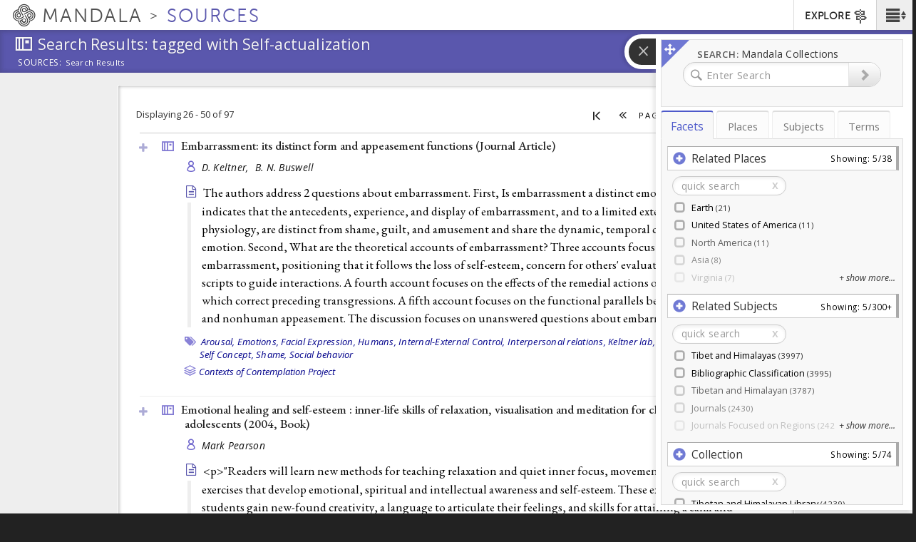

--- FILE ---
content_type: text/plain;charset=utf-8
request_url: https://mandala-solr-proxy.internal.lib.virginia.edu/solr/kmterms/select?&q=*&df=header&fq=level_tib.alpha_i:[1%20TO%201]&fl=header:name_eng_latin,head,id,ancestor_id_tib.alpha_path,level_tib.alpha_i,associated_subject_ids&fq=tree:terms&indent=true&wt=json&json.wrf=jQuery11240842039484399318_1768898338588&rows=2000&limit=2000&_=1768898338589
body_size: 554
content:
jQuery11240842039484399318_1768898338588({
  "responseHeader":{
    "status":0,
    "QTime":0,
    "params":{
      "q":"*",
      "df":"header",
      "json.wrf":"jQuery11240842039484399318_1768898338588",
      "indent":"true",
      "fl":"header:name_eng_latin,head,id,ancestor_id_tib.alpha_path,level_tib.alpha_i,associated_subject_ids",
      "limit":"2000",
      "fq":["level_tib.alpha_i:[1 TO 1]",
        "tree:terms"],
      "rows":"2000",
      "wt":"json",
      "_":"1768898338589"}},
  "response":{"numFound":30,"start":0,"docs":[
      {
        "associated_subject_ids":[9311],
        "id":"terms-185531",
        "level_tib.alpha_i":1,
        "ancestor_id_tib.alpha_path":"185531"},
      {
        "associated_subject_ids":[9311],
        "id":"terms-45101",
        "level_tib.alpha_i":1,
        "ancestor_id_tib.alpha_path":"45101"},
      {
        "associated_subject_ids":[9311],
        "id":"terms-204036",
        "level_tib.alpha_i":1,
        "ancestor_id_tib.alpha_path":"204036"},
      {
        "associated_subject_ids":[9311],
        "id":"terms-1",
        "level_tib.alpha_i":1,
        "ancestor_id_tib.alpha_path":"1"},
      {
        "associated_subject_ids":[9311],
        "id":"terms-167094",
        "level_tib.alpha_i":1,
        "ancestor_id_tib.alpha_path":"167094"},
      {
        "associated_subject_ids":[9311],
        "id":"terms-105631",
        "level_tib.alpha_i":1,
        "ancestor_id_tib.alpha_path":"105631"},
      {
        "associated_subject_ids":[9311],
        "id":"terms-158451",
        "level_tib.alpha_i":1,
        "ancestor_id_tib.alpha_path":"158451"},
      {
        "associated_subject_ids":[9311],
        "id":"terms-62496",
        "level_tib.alpha_i":1,
        "ancestor_id_tib.alpha_path":"62496"},
      {
        "associated_subject_ids":[9311],
        "id":"terms-14263",
        "level_tib.alpha_i":1,
        "ancestor_id_tib.alpha_path":"14263"},
      {
        "associated_subject_ids":[9311],
        "id":"terms-24465",
        "level_tib.alpha_i":1,
        "ancestor_id_tib.alpha_path":"24465"},
      {
        "associated_subject_ids":[9311],
        "id":"terms-114065",
        "level_tib.alpha_i":1,
        "ancestor_id_tib.alpha_path":"114065"},
      {
        "associated_subject_ids":[9311],
        "id":"terms-120048",
        "level_tib.alpha_i":1,
        "ancestor_id_tib.alpha_path":"120048"},
      {
        "associated_subject_ids":[9311],
        "id":"terms-127869",
        "level_tib.alpha_i":1,
        "ancestor_id_tib.alpha_path":"127869"},
      {
        "associated_subject_ids":[9311],
        "id":"terms-80697",
        "level_tib.alpha_i":1,
        "ancestor_id_tib.alpha_path":"80697"},
      {
        "associated_subject_ids":[9311],
        "id":"terms-55178",
        "level_tib.alpha_i":1,
        "ancestor_id_tib.alpha_path":"55178"},
      {
        "associated_subject_ids":[9311],
        "id":"terms-178454",
        "level_tib.alpha_i":1,
        "ancestor_id_tib.alpha_path":"178454"},
      {
        "associated_subject_ids":[9311],
        "id":"terms-87969",
        "level_tib.alpha_i":1,
        "ancestor_id_tib.alpha_path":"87969"},
      {
        "associated_subject_ids":[9311],
        "id":"terms-215681",
        "level_tib.alpha_i":1,
        "ancestor_id_tib.alpha_path":"215681"},
      {
        "associated_subject_ids":[9311],
        "id":"terms-219022",
        "level_tib.alpha_i":1,
        "ancestor_id_tib.alpha_path":"219022"},
      {
        "associated_subject_ids":[9311],
        "id":"terms-199252",
        "level_tib.alpha_i":1,
        "ancestor_id_tib.alpha_path":"199252"},
      {
        "associated_subject_ids":[9311],
        "id":"terms-164453",
        "level_tib.alpha_i":1,
        "ancestor_id_tib.alpha_path":"164453"},
      {
        "associated_subject_ids":[9311],
        "id":"terms-177092",
        "level_tib.alpha_i":1,
        "ancestor_id_tib.alpha_path":"177092"},
      {
        "associated_subject_ids":[9311],
        "id":"terms-193509",
        "level_tib.alpha_i":1,
        "ancestor_id_tib.alpha_path":"193509"},
      {
        "associated_subject_ids":[9311],
        "id":"terms-66477",
        "level_tib.alpha_i":1,
        "ancestor_id_tib.alpha_path":"66477"},
      {
        "associated_subject_ids":[9311],
        "id":"terms-166888",
        "level_tib.alpha_i":1,
        "ancestor_id_tib.alpha_path":"166888"},
      {
        "associated_subject_ids":[9311],
        "id":"terms-142667",
        "level_tib.alpha_i":1,
        "ancestor_id_tib.alpha_path":"142667"},
      {
        "associated_subject_ids":[9311],
        "id":"terms-154251",
        "level_tib.alpha_i":1,
        "ancestor_id_tib.alpha_path":"154251"},
      {
        "associated_subject_ids":[9311],
        "id":"terms-172249",
        "level_tib.alpha_i":1,
        "ancestor_id_tib.alpha_path":"172249"},
      {
        "associated_subject_ids":[9311],
        "id":"terms-73101",
        "level_tib.alpha_i":1,
        "ancestor_id_tib.alpha_path":"73101"},
      {
        "associated_subject_ids":[9311],
        "id":"terms-51638",
        "level_tib.alpha_i":1,
        "ancestor_id_tib.alpha_path":"51638"}]
  }})


--- FILE ---
content_type: text/plain;charset=utf-8
request_url: https://mandala-solr-proxy.internal.lib.virginia.edu/solr/kmterms/query?json.wrf=jQuery11240842039484399318_1768898338594&q=uid%3A+(places-13735+places-13656+places-13736+places-13740+places-69834+places-76092+places-1+places-2+places-13655+places-13739+places-317+places-637+places-13734+places-15349+places-5226+places-106007+places-1114+places-1115+places-119709+places-119710+places-15351+places-15355+places-15356+places-15468+places-1787+places-22197+places-425+places-430+places-69801+places-69842+places-69844+places-69847+places-73612+places-75967+places-76280+places-90477+places-91636+places-924+subjects-6403+subjects-947+subjects-1000+subjects-1139+subjects-1141+subjects-1150+subjects-2823+subjects-9697+subjects-1375+subjects-1312+subjects-1407+subjects-1412+subjects-1148+subjects-1157+subjects-9703+subjects-1369+subjects-1357+subjects-1368+subjects-9702+subjects-9774+subjects-1321+subjects-1434+subjects-1450+subjects-1147+subjects-1153+subjects-9705+subjects-9715+subjects-948+subjects-1322+subjects-9711+subjects-9764+subjects-1146+subjects-1151+subjects-1311+subjects-9791+subjects-1206+subjects-9713+subjects-1484+subjects-1495+subjects-1370+subjects-1350+subjects-1356+subjects-1501+subjects-1503+subjects-1496+subjects-1513+subjects-1508+subjects-1519+subjects-1455+subjects-1205+subjects-1371+subjects-9790+subjects-1396+subjects-9851+subjects-1454+subjects-9725+subjects-1207+subjects-9787+subjects-1254+subjects-9755+subjects-9965+subjects-9815)&fl=uid%2Cheader&rows=100
body_size: 1727
content:
jQuery11240842039484399318_1768898338594({
  "responseHeader":{
    "status":0,
    "QTime":0,
    "params":{
      "q":"uid: (places-13735 places-13656 places-13736 places-13740 places-69834 places-76092 places-1 places-2 places-13655 places-13739 places-317 places-637 places-13734 places-15349 places-5226 places-106007 places-1114 places-1115 places-119709 places-119710 places-15351 places-15355 places-15356 places-15468 places-1787 places-22197 places-425 places-430 places-69801 places-69842 places-69844 places-69847 places-73612 places-75967 places-76280 places-90477 places-91636 places-924 subjects-6403 subjects-947 subjects-1000 subjects-1139 subjects-1141 subjects-1150 subjects-2823 subjects-9697 subjects-1375 subjects-1312 subjects-1407 subjects-1412 subjects-1148 subjects-1157 subjects-9703 subjects-1369 subjects-1357 subjects-1368 subjects-9702 subjects-9774 subjects-1321 subjects-1434 subjects-1450 subjects-1147 subjects-1153 subjects-9705 subjects-9715 subjects-948 subjects-1322 subjects-9711 subjects-9764 subjects-1146 subjects-1151 subjects-1311 subjects-9791 subjects-1206 subjects-9713 subjects-1484 subjects-1495 subjects-1370 subjects-1350 subjects-1356 subjects-1501 subjects-1503 subjects-1496 subjects-1513 subjects-1508 subjects-1519 subjects-1455 subjects-1205 subjects-1371 subjects-9790 subjects-1396 subjects-9851 subjects-1454 subjects-9725 subjects-1207 subjects-9787 subjects-1254 subjects-9755 subjects-9965 subjects-9815)",
      "json.wrf":"jQuery11240842039484399318_1768898338594",
      "fl":"uid,header",
      "rows":"100"}},
  "response":{"numFound":100,"start":0,"docs":[
      {
        "uid":"places-76092",
        "header":"Charlottesville"},
      {
        "uid":"places-425",
        "header":"India"},
      {
        "uid":"places-430",
        "header":"Yunnan"},
      {
        "uid":"places-15355",
        "header":"Ü"},
      {
        "uid":"places-5226",
        "header":"Tibet"},
      {
        "uid":"places-924",
        "header":"Zhikatsé"},
      {
        "uid":"places-13656",
        "header":"United States of America"},
      {
        "uid":"places-69834",
        "header":"Virginia"},
      {
        "uid":"places-13740",
        "header":"Asia"},
      {
        "uid":"places-13655",
        "header":"United Kingdom"},
      {
        "uid":"places-13736",
        "header":"North America"},
      {
        "uid":"places-1787",
        "header":"Kyirong"},
      {
        "uid":"places-15349",
        "header":"Central Tibet"},
      {
        "uid":"places-69842",
        "header":"Maine"},
      {
        "uid":"places-119709",
        "header":"England"},
      {
        "uid":"places-90477",
        "header":"England"},
      {
        "uid":"places-119710",
        "header":"London"},
      {
        "uid":"places-69847",
        "header":"New York"},
      {
        "uid":"subjects-1206",
        "header":"International Science"},
      {
        "uid":"places-76280",
        "header":"Oxford"},
      {
        "uid":"places-91636",
        "header":"Oxford"},
      {
        "uid":"places-1",
        "header":"China"},
      {
        "uid":"places-15356",
        "header":"Lhasa"},
      {
        "uid":"places-13739",
        "header":"Europe"},
      {
        "uid":"places-69801",
        "header":"Arkansas"},
      {
        "uid":"places-106007",
        "header":"Paris"},
      {
        "uid":"places-75967",
        "header":"Lafayette"},
      {
        "uid":"places-69844",
        "header":"Mississippi"},
      {
        "uid":"places-22197",
        "header":"Drakkar Taso"},
      {
        "uid":"places-73612",
        "header":"Lonoke"},
      {
        "uid":"places-13735",
        "header":"Earth"},
      {
        "uid":"subjects-1412",
        "header":"International Association of Tibetan Studies"},
      {
        "uid":"subjects-1396",
        "header":"Tibetan Medicine"},
      {
        "uid":"subjects-1450",
        "header":"Tibetan Dictionaries"},
      {
        "uid":"subjects-1455",
        "header":"Tibetan-English Dictionaries"},
      {
        "uid":"subjects-1407",
        "header":"Conference Proceedings"},
      {
        "uid":"subjects-1370",
        "header":"JIATS"},
      {
        "uid":"subjects-1375",
        "header":"The Tibet Journal"},
      {
        "uid":"subjects-1157",
        "header":"Contributions to Nepalese Studies"},
      {
        "uid":"subjects-1153",
        "header":"Kailash: A Journal of Himalayan Studies"},
      {
        "uid":"subjects-1151",
        "header":"Journal of Bhutan Studies"},
      {
        "uid":"subjects-1356",
        "header":"JIATS"},
      {
        "uid":"subjects-1141",
        "header":"Journals Focused on Regions"},
      {
        "uid":"subjects-1148",
        "header":"Nepal"},
      {
        "uid":"subjects-1357",
        "header":"Sikkim"},
      {
        "uid":"subjects-1147",
        "header":"Himalayas"},
      {
        "uid":"subjects-1368",
        "header":"Bulletin of Tibetology"},
      {
        "uid":"subjects-1371",
        "header":"Journal of the Tibet Society"},
      {
        "uid":"subjects-1146",
        "header":"Bhutan"},
      {
        "uid":"subjects-1150",
        "header":"Tibet"},
      {
        "uid":"subjects-1369",
        "header":"Bulletin of Tibetology"},
      {
        "uid":"subjects-1496",
        "header":"Sects"},
      {
        "uid":"subjects-1513",
        "header":"Gelukpa"},
      {
        "uid":"subjects-1495",
        "header":"Region"},
      {
        "uid":"subjects-1503",
        "header":"Central Tibet"},
      {
        "uid":"subjects-1519",
        "header":"Sera Monastery"},
      {
        "uid":"subjects-1501",
        "header":"Tibet"},
      {
        "uid":"subjects-1484",
        "header":"Monasteries"},
      {
        "uid":"subjects-1508",
        "header":"Sera Monastery"},
      {
        "uid":"subjects-1434",
        "header":"Dictionaries"},
      {
        "uid":"subjects-1454",
        "header":"Tibetan-Chinese Dictionaries"},
      {
        "uid":"subjects-1321",
        "header":"Reference Resources"},
      {
        "uid":"subjects-1322",
        "header":"Religion"},
      {
        "uid":"subjects-1000",
        "header":"Tibetan and Himalayan"},
      {
        "uid":"subjects-1311",
        "header":"Medicine"},
      {
        "uid":"subjects-1139",
        "header":"Journals"},
      {
        "uid":"subjects-1312",
        "header":"Multi-Author Edited Volumes"},
      {
        "uid":"places-1114",
        "header":"Dechen Tibetan Autonomous Prefecture"},
      {
        "uid":"places-13734",
        "header":"Greater Himalayas & Tibetan Plateau"},
      {
        "uid":"places-15351",
        "header":"Dakpo"},
      {
        "uid":"subjects-1205",
        "header":"Buddhism"},
      {
        "uid":"places-2",
        "header":"Tibet Autonomous Region"},
      {
        "uid":"subjects-947",
        "header":"Bibliographic Classification"},
      {
        "uid":"places-637",
        "header":"Lhasa"},
      {
        "uid":"subjects-948",
        "header":"Buddhism and Science"},
      {
        "uid":"subjects-1207",
        "header":"Medicine"},
      {
        "uid":"places-1115",
        "header":"Gyeltang"},
      {
        "uid":"subjects-1254",
        "header":"Psychology"},
      {
        "uid":"subjects-9705",
        "header":"Contexts of Contemplation Project"},
      {
        "uid":"subjects-9787",
        "header":"Buddhist Contemplation by Tradition"},
      {
        "uid":"subjects-9702",
        "header":"Contemplation by Applied Subject"},
      {
        "uid":"subjects-9815",
        "header":"Tibetan Buddhism"},
      {
        "uid":"subjects-9851",
        "header":"Practices Specific to Tibetan Buddhism"},
      {
        "uid":"subjects-9965",
        "header":"Hiebert.uncited"},
      {
        "uid":"subjects-9713",
        "header":"Health Care and Contemplation"},
      {
        "uid":"subjects-9711",
        "header":"Education and Contemplation"},
      {
        "uid":"subjects-9715",
        "header":"Science and Contemplation"},
      {
        "uid":"subjects-9755",
        "header":"Psychiatry and Contemplation"},
      {
        "uid":"subjects-9725",
        "header":"Higher Education and Contemplation"},
      {
        "uid":"subjects-9774",
        "header":"Buddhist Contemplation"},
      {
        "uid":"subjects-9764",
        "header":"Psychology and Contemplation"},
      {
        "uid":"subjects-9790",
        "header":"Literature of Buddhist Contemplation"},
      {
        "uid":"subjects-2823",
        "header":"Collections"},
      {
        "uid":"subjects-9703",
        "header":"Contemplation by Tradition"},
      {
        "uid":"subjects-9791",
        "header":"Practices of Buddhist Contemplation"},
      {
        "uid":"subjects-9697",
        "header":"Zotero Collections"},
      {
        "uid":"places-15468",
        "header":"Drepung Monastery"},
      {
        "uid":"places-317",
        "header":"Lhasa"},
      {
        "uid":"subjects-6403",
        "header":"Tibet and Himalayas"},
      {
        "uid":"subjects-1350",
        "header":"THL-Hosted Online Journals"}]
  }})
